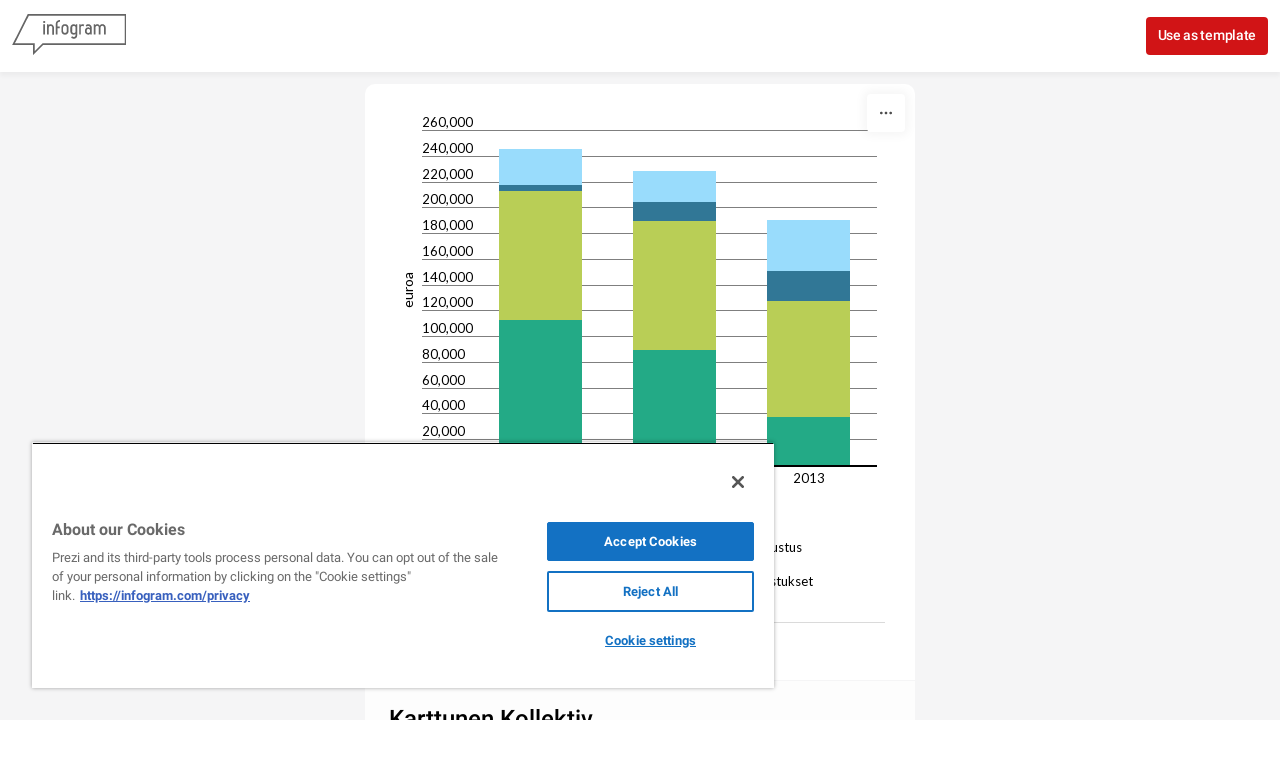

--- FILE ---
content_type: text/css; charset=utf-8
request_url: https://infogram.com/api/stylesheets/816
body_size: 1094
content:
.chart *{line-height:normal}.moveable{margin-bottom:30px!important}.capture-mode .moveable_w:last-child .moveable:last-child,.download-mode .moveable_w:last-child .moveable:last-child,.embed-mode .moveable_w:last-child .moveable:last-child,.web-mode .moveable_w:last-child .moveable:last-child{margin-bottom:0!important}.ig-separator{margin-bottom:0!important;margin-top:-30px;padding-bottom:30px;padding-top:30px}.video{padding-bottom:75%;height:0}.video iframe{border:0;width:100%;height:100%;position:absolute;top:0;left:0}.ig-items{margin:30px;padding-top:0}svg .igc-pie-center-text .igc-pie-center-text-node{font-family:'PT Sans Narrow','Arial Narrow';font-size:24px;fill:#626262;font-weight:400;font-style:normal}svg .igc-wc-node{cursor:default}.igc-treemap-node-text-name{font-family:Roboto Condensed;font-weight:400}.igc-treemap-node-text-value{font-family:Roboto Condensed}svg .igc-pie-center-text .igc-pie-center-text-node,svg .igc-semi-pie-center-text .igc-pie-center-text-node{font-family:Roboto Condensed;font-weight:600;text-transform:uppercase;fill:#000;font-size:24px}.igc-tabs .igc-tab-active{background:#fff}.igc-tabs .igc-tab .igc-tab-content,.igc-tabs.igc-tabs-dropdown .igc-tab-name{font-family:Lato;color:#000}.igc-tab-switcher,.igc-tabs .igc-tab{color:#000}.igc-textual-figure{font-family:Roboto Condensed;font-size:24px;text-transform:uppercase;font-weight:600}.igc-textual-text.innertext{line-height:24px}.igc-textual-fact{color:#000;font-family:Roboto Condensed;font-size:18px;font-weight:400}.innertext .igc-textual-fact{line-height:28px}.igc-textual-icon{padding-right:30px;padding-top:7px}.igc-table .igc-table-cell{font-family:Lato;font-size:13px;font-weight:400}.igc-table .igc-table-header{font-family:Lato;font-size:13px;font-weight:400;padding-left:9px}.ig-container{background:#fff}.headline{font-family:Roboto Condensed;font-size:34px;font-weight:600;color:#000;text-align:center;text-transform:uppercase;padding-bottom:25px}.headline:after{content:'';position:absolute;left:50%;margin-left:-100px;bottom:0;width:200px;height:5px;background:#000}.headline .innertext{line-height:34px}.chart-title{text-transform:uppercase;font-family:Roboto Condensed;font-size:24px;font-weight:600;color:#000;text-align:center}.chart-title .innertext{line-height:24px}.bodytext{font-family:Roboto Condensed;font-size:18px;font-weight:400;color:#000;text-align:left;line-height:28px}.quoted{background:#23aa86;margin-left:-30px!important;margin-right:-30px!important}.quote{padding:20px;font-family:Roboto Condensed;font-size:24px;font-weight:600;color:#fff;font-style:italic;text-align:center;text-transform:uppercase}.quote .innertext{line-height:24px}.quotetitle{text-transform:none;font-family:Roboto Condensed;font-size:18px;font-weight:400;font-style:normal;color:#fff;margin-top:5px}.quote .quotetitle .innertext{line-height:28px}.tt_tooltip{color:#fff;font-family:Lato;font-size:13px;font-weight:400}.tt_tooltip .tt_value{font-weight:400}.tt_tooltip .tt_body{background:#000}.tt_tooltip .tt_left{border-right:8px solid #000}.tt_tooltip .tt_right{border-left:8px solid #000}.igc-legend-entry{margin-top:15px}.igc-legend{padding-top:10px;padding-bottom:0}.footer-bottom:before{content:'';position:absolute;left:50%;margin-left:-100px;top:0;width:200px;height:5px;background:#000}.footer-bottom{padding-top:20px;overflow:hidden;margin-bottom:15px;text-align:center}.ig-share-button{display:inline-block;float:none}.ig-separator-line{background:rgba(0,0,0,.7)}.heatmap-legend{background:rgba(255,255,255,.7)}.heatmap-label,.heatmap-legend-item{color:#000;font-size:13px;font-weight:400;font-family:Roboto Condensed}.igc-graph-pie-piece{stroke:rgba(255,255,255,0.7)}.captiontext{font-family:Lato;color:#000;font-weight:400}.captiontext .innertext{line-height:1.5}.igc-table-search{color:#23aa86;font-size:13px;font-weight:400;font-family:Lato}#footer{margin-left:30px;margin-right:30px}.bodytext .innertext a,.bodytext .innertext a:visited{color:#00e}